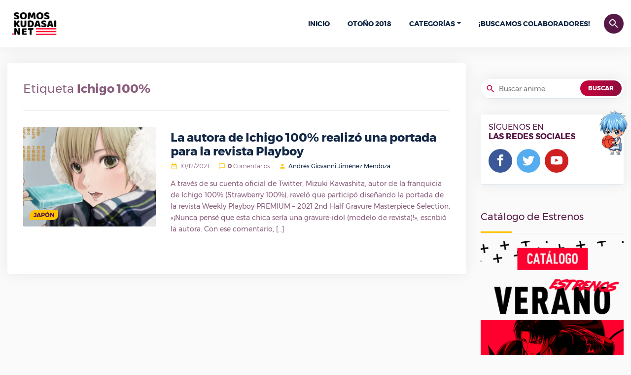

--- FILE ---
content_type: text/css
request_url: https://somoskudasai.net/wp-content/themes/prueba/style.css?v=1.0
body_size: -260
content:
/*   
Theme Name: Prueba
Theme URI: https://wordpress.org
Description: Theme de Prueba
Author: CÃ©sar
Author URI: https://wordpress.org
Version: 0.1
*/
@charset "utf-8";
/*wp-pagenavi*/
.wp-pagenavi {
	margin-bottom: 30px;
	float: left;
	width: 100%;
	text-align: left;
	font-size: 0;
}
.wp-pagenavi span, .wp-pagenavi a {
	display: inline-block;
	font-size: 14px;
	height: 30px;
	min-width: 30px;
	text-align: center;
	line-height: 30px;
	padding: 0 10px;
	background: #f2f2f2;
	color: #333;
	margin: 0 5px;
	border-radius: 3px;
}
.wp-pagenavi .pages {
	margin-left: 0;
}
.wp-pagenavi .nextpostslink {
	margin-right: 0;
}
.wp-pagenavi span.current, .wp-pagenavi a:hover {
	background: #c70039;
	color: #FFF;
}
.aligncenter, a .aligncenter {
	text-align: center;
}

--- FILE ---
content_type: application/javascript
request_url: https://somoskudasai.net/wp-content/themes/prueba/js/functions-1.7.8.js
body_size: 2658
content:
$(document).ready
	(function () {

	/* ROUTE THEME
	-------------------------------------- */
	var templateUrl = object_name.templateUrl;

	$('.loadMore').loadMoreResults
	({
		button: {
	      'class': 'btn-special',
	      'text': 'Cargar mas comentarios'
	    },
    	tag: {
				name: 'li',
				'class': 'pag_special'
			},
			displayedItems: 5,
			showItems: 5
  	});

  	$('.activity-list').loadMoreResults
  	({
		button: {
	      'class': 'btn-special',
	      'text': 'Cargar mas comentarios'
	    },
    	tag: {
				name: 'li',
				'class': 'activity-li'
			},
			displayedItems: 5,
			showItems: 5
  	});


	/* ABRIR FORMULARIO RESPONDER  
	-------------------------------------- */
	$('.resp-author').on
	('click', function(event) {
		event.preventDefault();
		$('.container_subcomment_author').addClass('d-none');
		$(this).next().next().next().removeClass('d-none');
	});

	/* ELIMINAR COMENTARIO AUTOR 
	-------------------------------------- */

	$('.delete_com').on
	('click', function(event) {
		event.preventDefault();
		var com = $(this).data('id');
		var actual = $(this);
		$.ajax
		({
			type: 'POST',
			url: templateUrl + '/include/author/borrar_comentario_autor.php',
			data: {comentario_id: com}
		})
			.done
			(function(data){
				console.log('correcto');
				swal
		        ({
					position: 'Center',
					type: 'success',
					title: 'Eliminaste el comentario',
					showConfirmButton: false,
					timer: 1500
				}).catch(swal.noop);
				location.reload();
				
			})
			.fail
			(function(data){
				console.log('fallo');
			})
		
	});

	/* VOTAR COMENTARIO AUTOR 
	-------------------------------------- */

	$('.gus').on
	('click', function(event) {
		event.preventDefault();
		var com = $(this).data('id');
		var actual = $(this);
		$.ajax
		({
			type: 'POST',
			url: templateUrl + '/include/author/votar_comentario_autor.php',
			data: {comentario_id: com}
		})
			.done
			(function(data){
				console.log('correcto');
				swal
		        ({
					position: 'Center',
					type: 'success',
					title: 'Gracias por tu votación',
					showConfirmButton: false,
					timer: 1500
				}).catch(swal.noop);
				actual.hide();
				var a = actual.next().text();
				a = parseInt(a) + parseInt(1);
				actual.next().text(a);
			})
			.fail
			(function(data){
				console.log('fallo');
			})
		
	});


	/* SUB-COMENTARIO DE AUTOR  
	-------------------------------------- */
	$('.subcomment_author').on
	('submit', function(e) {
		e.preventDefault();
		var formulario = $(this);
		dataSerializada = formulario.serialize();
		console.log(dataSerializada);
		$.ajax
		({
			type: 'POST',
			url: templateUrl + '/include/author/subcomentario.php',
			dataType: 'json',
			data: dataSerializada
		})
		.done
		(function(data){
			console.log('correcto');
			console.log(data);
			location.reload();
		})
		.fail
		(function(data){
			console.log('fallo');
		})
	});


	/* COMENTARIO DE AUTOR  
	-------------------------------------- */
	$('#comentario_autor').on
	('submit', function(e) {
		e.preventDefault();
		var formulario = $(this);
		dataSerializada = formulario.serialize();
		console.log(dataSerializada);
		$.ajax
		({
			type: 'POST',
			url: templateUrl + '/include/author/comentario.php',
			dataType: 'json',
			data: dataSerializada
		})
		.done
		(function(data){
			console.log('correcto');
			console.log(data);
			location.reload();
		})
		.fail
		(function(data){
			console.log('fallo');
		})
	});


	/* RESPONDER COMENTARIO HIJO  
	-------------------------------------- */
	$('body').on
	('click', 'article > footer > .respond_c', function(event) {
		event.preventDefault();
		$('#comment-body').val('');
	});

	$('body').on
	('click', '.children article > footer > .respond_c', function(event) {
		event.preventDefault();
		var nombre = $(this).parent().parent().find('.anmusr').text();
		$('#comment-body').val('@' + nombre + ' ');
	});


	/* REPORTAR COMENTARIO  
	-------------------------------------- */

	$('.report_com').on
	('click', function(event) {
		event.preventDefault();
		var com = $(this).data('comentario');
		var actual = $(this);
		$.ajax
		({
			type: 'POST',
			url: templateUrl + '/include/author/reporta_comentario.php',
			data: {comentario_id: com}
		})
			.done
			(function(data){
				console.log('correcto');
				swal
		        ({
					position: 'Center',
					type: 'success',
					title: 'Reporte Enviado',
					showConfirmButton: false,
					timer: 1500
				}).catch(swal.noop);
				actual.hide();
			})
			.fail
			(function(data){
				console.log('fallo');
			})
		
	});



	/* VOTAR COMENTARIO  
	-------------------------------------- */

	$('.votar_com').on
	('click', function(event) {
		event.preventDefault();
		var com = $(this).data('comentario');
		var actual = $(this);
		$.ajax
		({
			type: 'POST',
			url: templateUrl + '/include/author/votar_comentario.php',
			data: {comentario_id: com}
		})
			.done
			(function(data){
				console.log('correcto');
				swal
		        ({
					position: 'Center',
					type: 'success',
					title: 'Gracias por tu votación',
					showConfirmButton: false,
					timer: 1500
				}).catch(swal.noop);
				actual.hide();
				var a = actual.next().next().text();
				a = parseInt(a) + parseInt(1);
				actual.next().next().text(a);
			})
			.fail
			(function(data){
				console.log('fallo');
			})
		
	});

	/* NO SEGUIDORES  
	-------------------------------------- */
	$('body').on
	('click', '.noseguir_user', function(event) {
		event.preventDefault();
		var seguir = $(this).data('recibe');

		var nosegid = $(this).data('envia');

		$.ajax
		({
			type: 'POST',
			url: templateUrl + '/include/author/noseguir_usuario.php',
			data: {datas: seguir}
		})
			.done
			(function(data){
				console.log('correcto');
				swal
		        ({
					position: 'Center',
					type: 'success',
					title: 'Ya no sigues al usuario',
					showConfirmButton: false,
					timer: 1500
				}).catch(swal.noop);
				$('.seguir_user').hide();
				var actual = $('#num_seguidor').text();
				actual = parseInt(actual) - parseInt(1);
				$('#num_seguidor').text(actual);
				$('.seguir_user_1').removeClass('d-none');
				$('.noseguir_user_1').addClass('d-none');
				$('.noseguir_user').addClass('d-none');
				var nactual = $('#c_seg').text();
				nactual = parseInt(nactual) - parseInt(1);
				$('#c_seg').text(nactual);

				$('.opt-' + nosegid ).hide();
			})
			.fail
			(function(data){
				console.log('fallo');
			})
		
	});

	$('body').on
	('click', '.noseguir_user_1', function(event) {
		event.preventDefault();
		var seguir = $(this).data('recibe');
		var nosegid = $(this).data('envia');
		$.ajax
		({
			type: 'POST',
			url: templateUrl + '/include/author/noseguir_usuario.php',
			data: {datas: seguir}
		})
			.done
			(function(data){
				console.log('correcto');
				swal
		        ({
					position: 'Center',
					type: 'success',
					title: 'Ya no sigues al usuario',
					showConfirmButton: false,
					timer: 1500
				}).catch(swal.noop);
				$('.seguir_user').hide();
				var actual = $('#num_seguidor').text();
				actual = parseInt(actual) - parseInt(1);
				$('#num_seguidor').text(actual);
				$('.seguir_user_1').removeClass('d-none');
				$('.noseguir_user_1').addClass('d-none');
				$('.noseguir_user').addClass('d-none');
				var nactual = $('#c_seg').text();
				nactual = parseInt(nactual) - parseInt(1);
				$('#c_seg').text(nactual);
				$('.opt-' + nosegid ).hide();
			})
			.fail
			(function(data){
				console.log('fallo');
			})
		
	});


	/* SEGUIDORES  
	-------------------------------------- */
	$('body').on
	('click', '.seguir_user', function(event) {
		event.preventDefault();
		var seguir = $(this).data('recibe');
		var enviaid = $(this).data('envia');
		var nick = $(this).data('nick');
		var nice = $(this).data('nice');
		var images = $('.imaged').attr('src');

		$.ajax
		({
			type: 'POST',
			url: templateUrl + '/include/author/seguir_usuario.php',
			data: {datas: seguir}
		})
			.done
			(function(data){
				console.log('correcto');
				swal
		        ({
					position: 'Center',
					type: 'success',
					title: 'Ahora sigues al usuario',
					showConfirmButton: false,
					timer: 1500
				}).catch(swal.noop);
				$('.seguir_user').hide();
				$('.seguir_user_1').addClass('d-none');
				var actual = $('#num_seguidor').text();
				actual = parseInt(actual) + parseInt(1);
				$('#num_seguidor').text(actual);
				$('.noseguir_user_1').removeClass('d-none');
				var nactual = $('#c_seg').text();
				nactual = parseInt(nactual) + parseInt(1);
				$('#c_seg').text(nactual);

				var content = '';
				content += '<li class="col-6 col-sm-4 col-lg-3 opt-'+ enviaid +'">';
                content += '<figure class="user lg">';
                content += '<a href="https://somoskudasai.com/author/'+ nice +'">';
                content += '<img src="'+ images +'" alt="avatar">';
                content += '<figcaption><span>'+ nick +'</span></figcaption>';
                content += '</a>';
                content += '</figure>';
                content += '</li>';

                $(content).appendTo("#lista_seguidores");


			})
			.fail
			(function(data){
				console.log('fallo');
			})
		
	});

	$('body').on
	('click', '.seguir_user_1', function(event) {
		event.preventDefault();
		var seguir = $(this).data('recibe');
		var enviaid = $(this).data('envia');
		var nick = $(this).data('nick');
		var nice = $(this).data('nice');
		var images = $('.imaged').attr('src');

		$.ajax
		({
			type: 'POST',
			url: templateUrl + '/include/author/seguir_usuario.php',
			data: {datas: seguir}
		})
			.done
			(function(data){
				console.log('correcto');
				swal
		        ({
					position: 'Center',
					type: 'success',
					title: 'Ahora sigues al usuario',
					showConfirmButton: false,
					timer: 1500
				}).catch(swal.noop);
				$('.seguir_user').hide();
				$('.seguir_user_1').addClass('d-none');
				var actual = $('#num_seguidor').text();
				actual = parseInt(actual) + parseInt(1);
				$('#num_seguidor').text(actual);
				$('.noseguir_user_1').removeClass('d-none');
				var nactual = $('#c_seg').text();
				nactual = parseInt(nactual) + parseInt(1);
				$('#c_seg').text(nactual);

				var content = '';
				content += '<li class="col-6 col-sm-4 col-lg-3 opt-'+ enviaid +'">';
                content += '<figure class="user lg">';
                content += '<a href="https://somoskudasai.com/author/'+ nice +'">';
                content += '<img src="'+ images +'" alt="avatar">';
                content += '<figcaption><span>'+ nick +'</span></figcaption>';
                content += '</a>';
                content += '</figure>';
                content += '</li>';

                $(content).appendTo("#lista_seguidores");
			})
			.fail
			(function(data){
				console.log('fallo');
			})
		
	});


	/* OPEN VIEW  
	-------------------------------------- */
	$('.grd').on
	('click', function () {
		$('#list-view').addClass('on');
	});
	$('.lst').on
	('click', function () {
		$('#list-view').removeClass('on');
		
	});



	/* OPEN MAGNIFIC  
	-------------------------------------- */
	$( '.gallery-icon' ).each
	(function() {
		var ar = $(this).children().children().attr('src');
		$(this).children().attr('href', ar);
	});
	$('.gallery-icon a').magnificPopup({type:'image'});


	/* IMAGEN COVER  
	-------------------------------------- */
	$('#pimagen2').change
    (function(e) {
      	addImage2(e); 
      	
      	var formData = new FormData($('#form_image_2')[0]);

	    $.ajax
	    ({
	        type: 'POST',
	        url: templateUrl + '/include/login_register/add_imagen_b.php',
	        dataType: 'json',
	        data: formData,
	        cache: false,
	        contentType: false,
	        processData: false
	    })

	    .done
	    (function(data){
	        console.log('correcto');
	        console.log(data);
	        swal
	        (
	          'Genial!',
	          'Se actualizó la foto correctamente',
	          'success'
	        ).catch(swal.noop);
	    })

	    .fail
	    (function(data){
	        console.log('fallo mayor');
	        swal
	        (
	          'Oops...',
	          'Ocurrió un error en la importación',
	          'error'
	        ).catch(swal.noop);
	    })

    });

    function addImage2(e){
        var file = e.target.files[0],
        imageType = /image.*/;
    
        if (!file.type.match(imageType))
        return;
  
        var reader = new FileReader();
        reader.onload = fileOnload2;
        reader.readAsDataURL(file);
    };
  
    function fileOnload2(e) {
        var result=e.target.result;
        $('#pimagen2').parent().css('background-image', 'url(' + result + ')');
    };


	/* IMAGEN PERFIL  
	-------------------------------------- */
	$('#pimagen1').change
    (function(e) {
      	addImage1(e); 
      	
      	var formData = new FormData($('#form_image_1')[0]);

	    $.ajax
	    ({
	        type: 'POST',
	        url: templateUrl + '/include/login_register/add_imagen.php',
	        dataType: 'json',
	        data: formData,
	        cache: false,
	        contentType: false,
	        processData: false
	    })

	    .done
	    (function(data){
	        console.log('correcto');
	        console.log(data);
	        swal
	        (
	          'Genial!',
	          'Se actualizó la foto correctamente',
	          'success'
	        ).catch(swal.noop);
	    })

	    .fail
	    (function(data){
	        console.log('fallo mayor');
	        swal
	        (
	          'Oops...',
	          'Ocurrió un error en la importación',
	          'error'
	        ).catch(swal.noop);
	    })

    });

    function addImage1(e){
        var file = e.target.files[0],
        imageType = /image.*/;
    
        if (!file.type.match(imageType))
        return;
  
        var reader = new FileReader();
        reader.onload = fileOnload1;
        reader.readAsDataURL(file);
    };
  
    function fileOnload1(e) {
        var result=e.target.result;
        $('#pimagen1').parent().css('background-image', 'url(' + result + ')');
    };


	/* SELECTOR PAIS  
	-------------------------------------- */
	$("#pais").countrySelect
	({
		preferredCountries: ["mx", "ar" , "pe" , "co" , "ec" , "cl" ,"es" , "py" ,"uy" , "ve"]
	});

	var selector = $('#selector-pais').data('pais');
	
	if(selector!=''){
		$('#pais').countrySelect("setCountry", selector);
	}


	/* RECUPERAR CONTRASEÑA 
	-------------------------------------- */
	$('#recuperar').on
	('submit', function(e) {
		e.preventDefault();
		var formulario = $(this);
		dataSerializada = formulario.serialize();
		console.log(dataSerializada);
		$.ajax
		({
			type: 'POST',
			url: templateUrl + '/include/author/recuperar_pass.php',
			dataType: 'json',
			data: dataSerializada
		})
		.done
		(function(data){
			console.log('correcto');
			console.log(data);
			swal
			(
			  	'Recuperación Correcta',
			  	'Se enviaron instrucciones por correo',
			  	'success'
			);
		})
		.fail
		(function(data){
			console.log('fallo');
		})
	});


	/* EDITAR PERFIL  
	-------------------------------------- */
	$('#form_edit').on
	('submit', function(e) {
		e.preventDefault();
		var formulario = $(this);
		dataSerializada = formulario.serialize();
		console.log(dataSerializada);
		$.ajax
		({
			type: 'POST',
			url: templateUrl + '/include/login_register/edit_perfil.php',
			dataType: 'json',
			data: dataSerializada
		})
		.done
		(function(data){
			console.log('correcto');
			console.log(data);
			swal
			(
			  	'Datos Actualizados',
			  	'Tus datos se actualizaron correctamente',
			  	'success'
			);
		})
		.fail
		(function(data){
			console.log('fallo');
		})
	});


	/* SISTEMA DE REGISTRO
	-------------------------------------- */
	$('#register').on
	('submit', function(e) {
		e.preventDefault();
		var formulario = $(this);
		dataSerializada = formulario.serialize();
		console.log(dataSerializada);
		$.ajax
		({
			type: 'POST',
			url: templateUrl + '/include/login_register/sistemaRegistro.php',
			dataType: 'json',
			data: dataSerializada
		})
		.done
		(function(data){
			console.log('correcto');
			console.log(data);
			$('#emailya').val('');
			$('#usernameya').val('');
			$('#pwd1').val('');
			$('#pwd2').val('');
			$.ajax
			({
				type: 'POST',
				url: templateUrl + '/include/login_register/sistemaLogin.php',
				dataType: 'json',
				data: dataSerializada
			});
			swal
			(
			  	'Registro existoso',
			  	'Tu cuenta se a creado correctamente',
			  	'success'
			).
			then
			(function () {
				window.location.replace("https://somoskudasai.com/");
			});
		})
		.fail
		(function(data){
			console.log('fallo');
		})
	});



	/* SISTEMA DE LOGIN FOOTER
	-------------------------------------- */
	$('#login-header').on
	('submit', function(event) {
		event.preventDefault();
		var url_site = $('#site_url').val();
		var formulario = $(this);
		dataSerializada = formulario.serialize();
		$.ajax
		({
			type: 'POST',
			url: templateUrl + '/include/login_register/sistemaLogin.php',
			dataType: 'json',
			data: dataSerializada
		})
		.done
		(function(data){
			console.log('correcto');
			console.log(data);
			if( data.mensaje == 'Login Fallido') {
				swal
				(
				  	'Inicio Fallido',
				  	'Hubo un error en el inició de sesión',
				  	'error'
				);
			} else {
				swal
				(
				  	'Inicio Exitoso',
				  	'Bienvenido otra vez',
				  	'success'
				).
				then
				(function () {
					location.reload();
				});
			}
		})
		.fail
		(function(data){
			console.log('fallo');
		});
	});


	/* SISTEMA DE LOGIN
	-------------------------------------- */
	$('#login').on
	('submit', function(event) {
		event.preventDefault();
		var url_site = $('#site_url').val();
		var formulario = $(this);
		dataSerializada = formulario.serialize();
		$.ajax
		({
			type: 'POST',
			url: templateUrl + '/include/login_register/sistemaLogin.php',
			dataType: 'json',
			data: dataSerializada
		})
		.done
		(function(data){
			console.log('correcto');
			console.log(data);
			if( data.mensaje == 'Login Fallido') {
				swal
				(
				  	'Inicio Fallido',
				  	'Hubo un error en el inició de sesión',
				  	'error'
				);
			} else {
				swal
				(
				  	'Inicio Exitoso',
				  	'Bienvenido otra vez',
				  	'success'
				).
				then
				(function () {
					window.location.replace("https://somoskudasai.com/");
				});
			}
		})
		.fail
		(function(data){
			console.log('fallo');
		});
	});



	/* FORMULARIO DE CONTACTO  
	-------------------------------------- */
	$('#form-contacto').on
	('submit', function(e) {
		e.preventDefault();
		var formulario = $(this);
		dataSerializada = formulario.serialize();
		console.log(dataSerializada);
		$.ajax
		({
			type: 'POST',
			url: templateUrl + '/include/formulario/addemail.php',
			dataType: 'json',
			data: dataSerializada
		})
		.done
		(function(data){
			console.log('correcto');
			console.log(data);
			$('input').val('');
			$('textarea').val('');
			swal
			({
			  	position: 'center',
			  	type: 'success',
			  	title: 'Se ha enviado tu mensaje',
			  	showConfirmButton: false,
			  	timer: 2500
			});
		})
		.fail
		(function(data){
			console.log('fallo');
		})
	});

	
	/* VOTACION  
	-------------------------------------- */
	$('body').on
	('click', '.eve-ok', function(event) {
		event.preventDefault();
		var id = $(this).data('id');
		

		if(localStorage.getItem('votacion' + id) != id) {
			var key = 'votacion' + id ;
			var value = id;
		$.ajax
		({
			type: 'POST',
			url: templateUrl + '/include/evento/asistire.php',
			data: {post: id}
		})
			.done
			(function(data){
				console.log('correcto');
				var currently = $('.assist span').text();
				currently = parseInt(currently) + parseInt(1);
				$('.assist span').text(currently);			
				localStorage.setItem(key,value);
				swal
				({
				  	position: 'center',
				  	type: 'success',
				  	title: 'Gracias por confirmar tu asistencia',
				  	showConfirmButton: false,
				  	timer: 1500
				})
			})
			.fail
			(function(data){
				console.log('fallo');
				
			})
		} else {

			swal
				({
				  	position: 'center',
				  	type: 'info',
				  	title: 'Ya confirmaste anteriormente',
				  	showConfirmButton: false,
				  	timer: 1500
				})

		}

	});


	$('body').on
	('click', '.eve-not', function(event) {
		event.preventDefault();
		var id = $(this).data('id');
		

		if(localStorage.getItem('votacion' + id) != id) {
			var key = 'votacion' + id ;
			var value = id;
		$.ajax
		({
			type: 'POST',
			url: templateUrl + '/include/evento/no_asistire.php',
			data: {post: id}
		})
			.done
			(function(data){
				console.log('correcto');
				localStorage.setItem(key,value);
				swal
				({
				  	position: 'center',
				  	type: 'success',
				  	title: 'Gracias por confirmar',
				  	showConfirmButton: false,
				  	timer: 1500
				})
			})
			.fail
			(function(data){
				console.log('fallo');
				
			})
		} else {

			swal
				({
				  	position: 'center',
				  	type: 'info',
				  	title: 'Ya confirmaste anteriormente',
				  	showConfirmButton: false,
				  	timer: 1500
				})

		}

	});

	$('body').on
	('click', '.eve-pos', function(event) {
		event.preventDefault();
		var id = $(this).data('id');
		

		if(localStorage.getItem('votacion' + id) != id) {
			var key = 'votacion' + id ;
			var value = id;
		$.ajax
		({
			type: 'POST',
			url: templateUrl + '/include/evento/es_posible.php',
			data: {post: id}
		})
			.done
			(function(data){
				console.log('correcto');
				localStorage.setItem(key,value);
				swal
				({
				  	position: 'center',
				  	type: 'success',
				  	title: 'Gracias por confirmar',
				  	showConfirmButton: false,
				  	timer: 1500
				})
			})
			.fail
			(function(data){
				console.log('fallo');
				
			})
		} else {

			swal
				({
				  	position: 'center',
				  	type: 'info',
				  	title: 'Ya confirmaste anteriormente',
				  	showConfirmButton: false,
				  	timer: 1500
				})

		}

	});


});